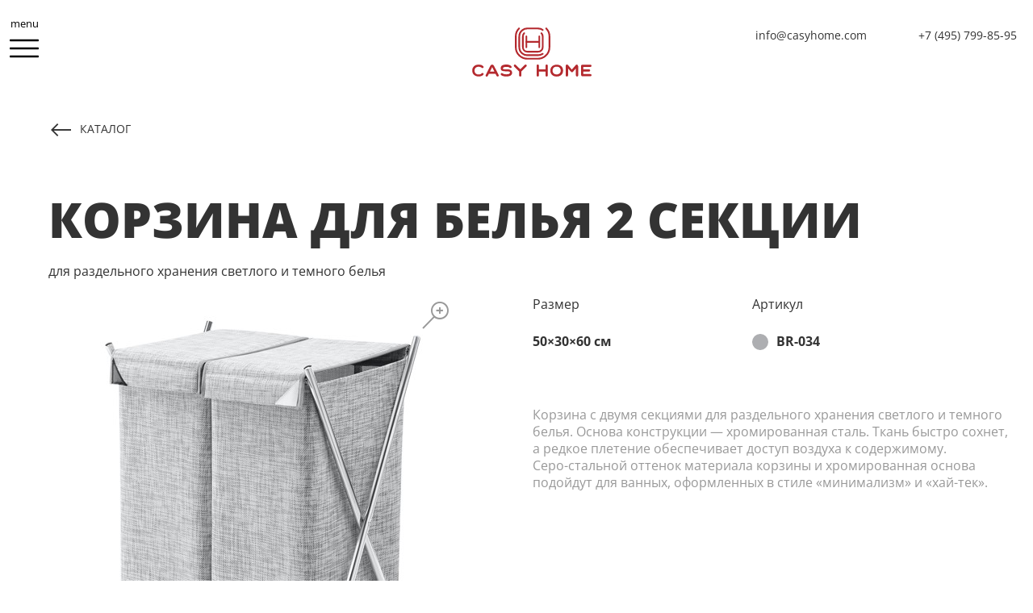

--- FILE ---
content_type: text/html; charset=utf-8
request_url: https://casyhome.com/catalog/basket-laundry-2-sections_silver
body_size: 18653
content:
<!DOCTYPE html>
<html lang="ru">
<head prefix="og: http://ogp.me/ns#">
    <meta charset="utf-8" />
    <meta name="viewport" content="width=device-width, initial-scale=1.0">
    <title>Корзина для белья 2 секции</title>
    <meta property="og:title" content="Корзина для белья 2 секции" />
        <meta name="description" content="Корзина для раздельного хранения светлого и темного белья" />
        <meta property="og:description" content="Корзина для раздельного хранения светлого и темного белья" />
        <meta name="msapplication-tap-highlight" content="no" />
    <meta property="og:image" content="http://casyhome.com/content/media/img/casy-home-share.png" />
    <link rel="apple-touch-icon" sizes="57x57" href="/apple-icon-57x57.png">
    <link rel="apple-touch-icon" sizes="60x60" href="/apple-icon-60x60.png">
    <link rel="apple-touch-icon" sizes="72x72" href="/apple-icon-72x72.png">
    <link rel="apple-touch-icon" sizes="76x76" href="/apple-icon-76x76.png">
    <link rel="apple-touch-icon" sizes="114x114" href="/apple-icon-114x114.png">
    <link rel="apple-touch-icon" sizes="120x120" href="/apple-icon-120x120.png">
    <link rel="apple-touch-icon" sizes="144x144" href="/apple-icon-144x144.png">
    <link rel="apple-touch-icon" sizes="152x152" href="/apple-icon-152x152.png">
    <link rel="apple-touch-icon" sizes="180x180" href="/apple-icon-180x180.png">
    <link rel="icon" type="image/png" sizes="192x192" href="/android-icon-192x192.png">
    <link rel="icon" type="image/png" sizes="32x32" href="/favicon-32x32.png">
    <link rel="icon" type="image/png" sizes="96x96" href="/favicon-96x96.png">
    <link rel="icon" type="image/png" sizes="16x16" href="/favicon-16x16.png">
    <link rel="manifest" href="/manifest.json">
    <meta name="msapplication-TileColor" content="#ffffff">
    <meta name="msapplication-TileImage" content="/ms-icon-144x144.png">
    <meta name="theme-color" content="#ffffff">
    <link rel="shortcut icon" href="/favicon.ico" type="image/x-icon">
    <link rel="icon" href="/favicon.ico" type="image/x-icon">

    
    

    
    <link href="/Content/media/css/screen.min.css?=v1.2" rel="stylesheet" />

        <script>
            window.lazySizesConfig = {addClasses: true};
        </script>
        <script src="/Content/media/js/lazysizes.min.js"></script>
</head>
<body>

    <header class="header" id="header">
        <div class="container">

                <a href="/" class="header_logo">
                    <svg class="header_svg" width="44px" height="40px" x="0px" y="0px" viewBox="0 0 79.5 71.6" enable-background="new 0 0 79.5 71.6" xml:space="preserve">
                    <g>
                    <path class="svg" id="line-3" fill-rule="evenodd" clip-rule="evenodd" fill="none" stroke-width="3.87" stroke-linecap="round" stroke-miterlimit="10" d="M20.8,12.7c0,0-2.9,2.6-2.9,7.1c0,6.6,0,20,0,23.9c0,5.3,3.8,10.4,10.4,10.4c2.7,0,5.1,0,7.1,0c6.4,0,9.4,0,9.4,0c2,0,4.4,0,7.1,0c6.5,0,10.4-5.1,10.4-10.4c0-3.9,0-17.3,0-23.9c0-4.5-2.9-7.1-2.9-7.1" style="stroke-dashoffset: 1e-05px; stroke-dasharray: none;"></path>
                    <path fill-rule="evenodd" clip-rule="evenodd" fill="none" stroke-width="3.87" stroke-linecap="round" stroke-miterlimit="10" d="M75,13.2"></path>
                    <path class="svg" id="line-1" fill-rule="evenodd" clip-rule="evenodd" fill="none" stroke-width="3.87" stroke-linecap="round" stroke-miterlimit="10" d="M9.2,2C9.2,2,2,9.4,2,19.4c0,10.4,0,18.2,0,24.4c0,16.6,13.9,25.9,25.3,25.9c2.5,0,6.3,0,9.6,0c2.3,0,4.3,0,5.6,0c3.3,0,7.1,0,9.6,0c11.4,0,25.3-9.2,25.3-25.9c0-6.2,0-14,0-24.4c0-10-7.2-17.4-7.2-17.4" style="stroke-dashoffset: 1e-05px; stroke-dasharray: none;"></path>
                    <path class="svg" id="line-2" fill-rule="evenodd" clip-rule="evenodd" fill="none" stroke-width="3.87" stroke-linecap="round" stroke-miterlimit="10" d="M62.3,5.3c0,0-4.1-3.3-10.7-3.3c-8.4,0-19.5,0-24.5,0C21.5,2,9.8,6.6,9.8,20.7c0,1.7,0,4.7,0,7.6c0,0.9,0,4,0,7.3c0,2.9,0,5.9,0,7.6c0,14.1,11.7,18.7,17.3,18.7c5,0,16.1,0,24.5,0c6.5,0,10.7-3.3,10.7-3.1" style="stroke-dashoffset: 1e-05px; stroke-dasharray: none;"></path>
                    <line class="svg" id="line-4" fill-rule="evenodd" clip-rule="evenodd" fill="none" stroke-width="3.87" stroke-linecap="round" stroke-miterlimit="10" x1="25.7" y1="19.8" x2="25.7" y2="44" style="stroke-dashoffset: 1e-05px; stroke-dasharray: none;"></line>
                    <line class="svg" id="line-5" fill-rule="evenodd" clip-rule="evenodd" fill="none" stroke-width="3.87" stroke-linecap="round" stroke-miterlimit="10" x1="25.8" y1="31.9" x2="54.1" y2="31.9" style="stroke-dashoffset: 1e-05px; stroke-dasharray: none;"></line>
                    <line class="svg" id="line-6" fill-rule="evenodd" clip-rule="evenodd" fill="none" stroke-width="3.87" stroke-linecap="round" stroke-miterlimit="10" x1="54.6" y1="19.8" x2="54.6" y2="44" style="stroke-dashoffset: 1e-05px; stroke-dasharray: none;"></line>
                        </g>
                    </svg>
                    <span class="header_logo-caption">
                        <svg x="0px" y="0px"
                             viewBox="0 0 146.1 15.3" style="enable-background:new 0 0 146.1 15.3;" xml:space="preserve">
                        <path style="fill-rule: evenodd; clip-rule: evenodd; fill: #B4292E;" class="st0" d="M7.9,12.6c-1.5,0-2.7-0.4-3.6-1.3c-0.9-0.9-1.4-2.1-1.4-3.6c0-1.5,0.5-2.7,1.4-3.6c0.9-0.9,2.2-1.3,3.6-1.3
	                        c1.4,0,2.7,0.4,3.8,1.3c1.6,1.3,3.3-0.8,1.6-2.2C12,0.7,10.2,0.1,7.9,0.1c-2.3,0-4.2,0.7-5.6,2C0.8,3.5,0.1,5.3,0.1,7.6
	                        c0,2.3,0.7,4.2,2.2,5.5c1.5,1.3,3.3,2,5.6,2c2.3,0,4.1-0.6,5.4-1.8c1.6-1.5,0-3.5-1.6-2.2C10.7,12.1,9.4,12.6,7.9,12.6 M29.7,14
	                        c0.4,0.8,0.8,1.2,1.5,1.2c0.7,0,1.3-0.6,1.3-1.4c0-0.3-0.1-0.7-0.3-1.1L26.8,1.9c-0.8-1.4-1.4-1.8-2.3-1.8c-0.9,0-1.6,0.4-2.4,1.8
	                        l-5.3,10.9c-0.2,0.4-0.3,0.8-0.3,1.1c0,0.8,0.6,1.4,1.3,1.4c0.6,0,1.1-0.4,1.5-1.2l1.2-2.4h8.1L29.7,14z M27.2,8.9h-5.4l2.7-5.7
	                        L27.2,8.9z M35.6,13.4c0.7,0.6,1.5,1,2.7,1.3c1.1,0.3,2.3,0.4,3.5,0.4c4.5,0,7.1-1.6,7.1-4.7c0-1.1-0.3-2-0.8-2.6
	                        c-0.4-0.6-1.3-1.1-1.9-1.3c-0.3-0.1-0.7-0.2-1.3-0.3c-0.5-0.1-1-0.2-1.3-0.2L42.3,6c-0.3,0-0.4,0-0.6,0c-0.3,0-0.7,0-1.2,0
	                        c-0.5,0-0.9,0-1.2,0c-0.3,0-0.6-0.1-0.9-0.1c-0.6-0.1-0.8-0.5-0.8-1c0-1.2,1.5-1.9,4.3-1.9C43.7,2.8,45,3.2,46,4
	                        c0.3,0.3,0.7,0.4,1.1,0.4c0.6,0,1.2-0.4,1.2-1.3c0-0.5-0.2-0.9-0.7-1.3c-1.3-1.2-3.2-1.8-5.7-1.8c-4.4,0-7,1.5-7,4.6
	                        c0,1,0.3,1.8,0.6,2.4c0.3,0.5,1.1,0.9,1.7,1.1c0.3,0.1,0.7,0.2,1.2,0.3c0.5,0.1,0.9,0.1,1.2,0.1c0.3,0,0.8,0.1,1.4,0.1
	                        c0.3,0,0.6,0,0.7,0l1.9,0.1c0.5,0,1.2,0.1,1.6,0.2c0.7,0.2,1.1,0.5,1.1,1.3c0,1.4-1.5,2.2-4.6,2.2c-0.8,0-1.7-0.1-2.5-0.3
	                        c-0.8-0.2-1.5-0.5-2-0.9c-0.3-0.3-0.7-0.4-1-0.4c-0.6,0-1.2,0.5-1.2,1.3C35,12.7,35.2,13.1,35.6,13.4 M66.3,2.6
	                        c0.3-0.3,0.5-0.7,0.5-1.1c0-0.9-0.6-1.5-1.4-1.5c-0.4,0-0.7,0.2-1,0.5l-5.5,5.5l-5.5-5.5c-0.3-0.3-0.6-0.5-1-0.5
	                        c-0.8,0-1.4,0.5-1.4,1.5c0,0.4,0.2,0.8,0.5,1.1l6,6.1v5c0,0.9,0.5,1.5,1.4,1.5c0.8,0,1.4-0.6,1.4-1.5v-5L66.3,2.6z M78.9,13.7
	                        c0,0.9,0.5,1.5,1.4,1.5c0.8,0,1.4-0.6,1.4-1.5V8.9h8.1v4.8c0,0.9,0.5,1.5,1.4,1.5c0.8,0,1.4-0.6,1.4-1.5V1.5c0-0.9-0.5-1.5-1.4-1.5
	                        c-0.8,0-1.4,0.6-1.4,1.5v4.6h-8.1V1.5c0-0.9-0.5-1.5-1.4-1.5c-0.8,0-1.4,0.6-1.4,1.5V13.7z M97.9,13.2c1.5,1.3,3.3,2,5.6,2
	                        c2.3,0,4.2-0.7,5.6-2c1.5-1.4,2.2-3.2,2.2-5.5c0-2.3-0.7-4.2-2.2-5.5c-1.5-1.4-3.3-2-5.6-2c-2.3,0-4.2,0.7-5.6,2
	                        c-1.5,1.3-2.2,3.2-2.2,5.5C95.7,10,96.4,11.8,97.9,13.2 M99.8,4c0.9-0.9,2.2-1.3,3.6-1.3c1.5,0,2.7,0.4,3.6,1.3
	                        c0.9,0.9,1.4,2.1,1.4,3.6c0,1.5-0.5,2.7-1.4,3.6c-0.9,0.9-2.1,1.3-3.6,1.3c-1.5,0-2.7-0.4-3.6-1.3c-0.9-0.9-1.4-2.1-1.4-3.6
	                        C98.4,6.1,98.9,4.9,99.8,4 M129.5,1.8c0-1.2-0.6-1.7-1.4-1.7c-0.5,0-1,0.2-1.2,0.5c-0.1,0.1-0.3,0.3-0.5,0.6L122,6.4l-4.3-5.3
	                        c-0.7-0.8-1-1.1-1.7-1.1s-1.4,0.5-1.4,1.7v12c0,0.9,0.5,1.5,1.4,1.5c0.8,0,1.4-0.6,1.4-1.5V4.9l3.6,4.3c0.7,0.8,1.7,0.8,2.4,0
	                        l3.6-4.3v8.8c0,0.9,0.5,1.5,1.4,1.5c0.8,0,1.4-0.6,1.4-1.5V1.8z M143,8.9c0.8,0,1.4-0.5,1.4-1.4s-0.5-1.4-1.4-1.4h-7V3.6
	                        c0-0.5,0-0.6,0.4-0.6h8.3c0.8,0,1.4-0.5,1.4-1.4c0-0.9-0.5-1.4-1.4-1.4H136c-1.1,0-1.8,0.2-2.2,0.5c-0.4,0.3-0.5,1.1-0.5,2.3v9
	                        c0,1.2,0.2,2,0.5,2.4c0.4,0.3,1.1,0.5,2.2,0.5h8.7c0.8,0,1.4-0.5,1.4-1.4c0-0.9-0.5-1.4-1.4-1.4h-8.3c-0.4,0-0.4-0.2-0.4-0.6V8.9
	                        H143z" />
                        </svg>
                    </span>
                </a>


            <div class="header-contacts">
                <div class="header-contacts_email">info@casyhome.com</div>
                <div class="header-contacts_phone">+7 (495) 799-85-95</div>
            </div>
        </div>


        <!--overlay + trigger + menu-->
        <div id="menu-overlay" class="overlay overlay-cornershape" data-path-to="m 1440,0 -1440,0 0,806 1440,0 z">
            <svg id="svg-overlay" xmlns="http://www.w3.org/2000/svg" width="100%" height="100%" viewBox="0 0 1440 806"
                 preserveAspectRatio="none">
                <path class="overlay-path" d="m 1440,0 -1440,0 0,806 0,-806 z"></path>
            </svg>

<ul class="nav_list">
		<li>
			<a href="/about">О марке</a>
		</li>
		<li>
			<a href="/catalog">Каталог</a>
		</li>
		<li>
			<a href="/buy">Где купить</a>
		</li>
		<li>
			<a href="/partnership">Партнерство</a>
		</li>
		<li>
			<a href="/contacts">Контакты</a>
		</li>
</ul>

        </div>

        <div class="menu-trigger-lining">
            <button id="menu-trigger" class="menu-trigger">
                <span class="menu-trigger__title">menu</span>

                <span class="menu-trigger__ic">
                    <span class="menu-trigger__humb">
                        <span class="">&nbsp;</span>
                        <span class="">&nbsp;</span>
                        <span class="">&nbsp;</span>
                    </span>
                    <span class="menu-trigger__cross">&nbsp;</span>
                </span>

            </button>
        </div>
    </header>

    <div class="wrap catalog catalog-item ">
        


<div class="container">
    <div class="mb-md">
        <a href="/catalog" class="catalog-back">каталог</a>

        <div class="catalog-item_info">
            <h1>Корзина для белья 2&#160;секции</h1>
            <span class="h1-caption">для раздельного хранения светлого и&#160;темного белья</span>
        </div>

        <ul class="catalog-item-preview">
            <li>
                <div class="my-gallery" itemscope="" data-pswp-uid="1">
                    <figure itemprop="associatedMedia" itemscope="">
                        <a class="lb-link" href="/content/data/dcbe5def-65c5-4bf3-bd02-1fa4b9cee356.jpg" itemprop="contentUrl" data-size="2000 x 2000">
                            <img src="/content/data/dcbe5def-65c5-4bf3-bd02-1fa4b9cee356.jpg?width=530" itemprop="thumbnail" alt="Корзина для белья 2&#160;секции">
                        </a>
                    </figure>
                </div>

            </li>

            <li>
                <div class="product-params">
                        <div class="product-params__item">
                            <div class="product-params__head">Размер</div>

                            <div class="product-params__body">
                                <div class="product-params__info">50&#215;30&#215;60 см</div>
                            </div>
                        </div>
                                            <div class="product-params__item">
                            <div class="product-params__head">Артикул</div>

                            <div class="product-params__body">
                                <div class="color-gray-true product-params__icon">&nbsp;</div>
                                <div class="product-params__info">BR-034</div>
                            </div>
                        </div>
                </div>

                <div class="product-description">
                    <p>Корзина с&nbsp;двумя секциями для раздельного хранения светлого и&nbsp;темного белья. Основа конструкции&nbsp;&mdash; хромированная сталь. Ткань быстро сохнет, а&nbsp;редкое плетение обеспечивает доступ воздуха к&nbsp;содержимому. <nobr>Серо-стальной</nobr> оттенок материала корзины и&nbsp;хромированная основа подойдут для ванных, оформленных в&nbsp;стиле &laquo;минимализм&raquo; и&nbsp;&laquo;<nobr>хай-тек</nobr>&raquo;.</p>

                </div>

            </li>
        </ul>
    </div>

    <div class="mb-md">

                <div class="catalog-item_gallary">
                    <img src="/content/data/6a74bbac-3920-44a1-b121-5d14acdc0a88.jpg" alt="Корзина для белья 2&#160;секции" />

                    <ul class="photo-gallery">

                                <li>
                                    <img src="/content/data/dc1f9e32-7811-4356-9261-c6a9c8a9366c.jpg" alt="Корзина для белья 2&#160;секции" />
                                </li>
                                <li>
                                    <img src="/content/data/d5a17306-0efb-4ecf-87d6-7432da0a51f4.jpg" alt="Корзина для белья 2&#160;секции" />
                                </li>
                    </ul>
                </div>
                    <div class="catalog-item-nav">
<a href="/catalog/basket-laundry-30x25x60_silver" class="catalog-item-nav__prev">Предыдущий</a>                                    <a href="/catalog/basket-laundry_gray" class="catalog-item-nav__next">Следующий</a>
            </div>
    </div>
</div>

            <div class="share-block">
                <div class="container">
                    <span data-url="https://www.facebook.com/sharer/sharer.php?u=https://casyhome.com/catalog/basket-laundry-2-sections_silver" class="share share--facebook"></span>
                    <span data-url="http://vkontakte.ru/share.php?url=https://casyhome.com/catalog/basket-laundry-2-sections_silver" class="share share--vk"></span>
                    
                </div>
            </div>
                    <div class="pswp" tabindex="-1" role="dialog" aria-hidden="true">

                <div class="pswp__bg"></div>

                <div class="pswp__scroll-wrap">

                    <div class="pswp__container">
                        <div class="pswp__item"></div>
                        <div class="pswp__item"></div>
                        <div class="pswp__item"></div>
                    </div>

                    <div class="pswp__ui pswp__ui--hidden">

                        <div class="pswp__top-bar">

                            <div class="pswp__counter"></div>

                            <button class="pswp__button pswp__button--close" title="Close (Esc)"></button>

                            <button class="pswp__button pswp__button--share" title="Share"></button>

                            <button class="pswp__button pswp__button--fs" title="Toggle fullscreen"></button>

                            <button class="pswp__button pswp__button--zoom" title="Zoom in/out"></button>

                            <div class="pswp__preloader">
                                <div class="pswp__preloader__icn">
                                    <div class="pswp__preloader__cut">
                                        <div class="pswp__preloader__donut"></div>
                                    </div>
                                </div>
                            </div>
                        </div>

                        <div class="pswp__share-modal pswp__share-modal--hidden pswp__single-tap">
                            <div class="pswp__share-tooltip"></div>
                        </div>

                        <button class="pswp__button pswp__button--arrow--left" title="Previous (arrow left)"></button>

                        <button class="pswp__button pswp__button--arrow--right" title="Next (arrow right)"></button>

                        <div class="pswp__caption">
                            <div class="pswp__caption__center"></div>
                        </div>

                    </div>

                </div>

            </div>
    </div>



    <footer class="footer">
        <div class="footer__inner">
            <div class="footer__copyright">
                &copy; 2025,  Casy Home
            </div>
            <div class="footer__dev">
                <span><a href="http://www.dotorg.ru">разработка сайта —</a> dotorg</span>
            </div>
        </div>

    </footer>

    
    

    


    
        <script defer="defer" src="/Content/media/js/bundle.min.js?v=1.1"></script>

    <!-- Yandex.Metrika counter -->
    <script type="text/javascript">(function (d, w, c) { (w[c] = w[c] || []).push(function () { try { w.yaCounter35456065 = new Ya.Metrika({ id: 35456065, clickmap: true, trackLinks: true, accurateTrackBounce: true, webvisor: true }); } catch (e) { } }); var n = d.getElementsByTagName("script")[0], s = d.createElement("script"), f = function () { n.parentNode.insertBefore(s, n); }; s.type = "text/javascript"; s.async = true; s.src = "https://mc.yandex.ru/metrika/watch.js"; if (w.opera == "[object Opera]") { d.addEventListener("DOMContentLoaded", f, false); } else { f(); } })(document, window, "yandex_metrika_callbacks");</script> <noscript><div><img src="https://mc.yandex.ru/watch/35456065" style="position:absolute; left:-9999px;" alt="" /></div></noscript> <!-- /Yandex.Metrika counter -->
</body>
</html>


--- FILE ---
content_type: text/css
request_url: https://casyhome.com/Content/media/css/screen.min.css?=v1.2
body_size: 52772
content:
@charset "UTF-8";*,.grid-colors__item,:after,:before{box-sizing:border-box}.row,img{max-width:100%}.header,.header-contacts,.nav_list{position:absolute}.h2,.nav_list a,.submit-done,h2{letter-spacing:.05em}.catalog-item.wrap .col-grid:after,.container-map-fluid:after,.container:after,.form-cell:after,.product:after,.row:after{clear:both}.link-arrow:after,.submit-done:before,img{vertical-align:middle}.nice-select,.pswp__container,.pswp__img{-webkit-user-select:none;-webkit-tap-highlight-color:transparent}@font-face{font-family:'Open Sans';font-style:normal;font-weight:400;font-stretch:normal;src:url(https://fonts.gstatic.com/s/opensans/v36/memSYaGs126MiZpBA-UvWbX2vVnXBbObj2OVZyOOSr4dVJWUgsjZ0B4kaVc.ttf) format('truetype')}@font-face{font-family:'Open Sans';font-style:normal;font-weight:700;font-stretch:normal;src:url(https://fonts.gstatic.com/s/opensans/v36/memSYaGs126MiZpBA-UvWbX2vVnXBbObj2OVZyOOSr4dVJWUgsg-1x4kaVc.ttf) format('truetype')}@font-face{font-family:'Open Sans';font-style:normal;font-weight:800;font-stretch:normal;src:url(https://fonts.gstatic.com/s/opensans/v36/memSYaGs126MiZpBA-UvWbX2vVnXBbObj2OVZyOOSr4dVJWUgshZ1x4kaVc.ttf) format('truetype')}@font-face{font-family:gulp-svg-font;src:url(../fonts/svg/gulp-svg-font.woff2) format("woff2"),url(../fonts/svg/gulp-svg-font.woff) format("woff"),url(../fonts/svg/gulp-svg-font.ttf) format("truetype")}.buy-offline__link:before,.catalog-back:before,.catalog-item-nav .catalog-item-nav__prev:before,.catalog-item-nav__next:after,.home-info__link:after,.icon-arrow-down:before,.icon-arrow-left:before,.icon-arrow-right:before,.icon-arrow-up:before,.icon-cross:before,.icon-done-1:before,.icon-done:before,.icon-external-link:before,.icon-facebook-2:before,.icon-forma-1:before,.icon-instagram:before,.icon-magnifer:before,.icon-multi-pin:before,.icon-pause:before,.icon-pin:before,.icon-vk-2:before,.icon-zoom:before,.lb-link:before,.link-arrow:after,.map-filter__link--all:before,.map-filter__link:before,.menu-trigger__cross:before,.nice-select:after,.not-found__text a:after,.share-block .share.share--facebook:before,.share-block .share.share--vk:before,.submit-done:before{font-family:gulp-svg-font;-webkit-font-smoothing:antialiased;-moz-osx-font-smoothing:grayscale;font-style:normal;font-variant:normal;font-weight:400;text-decoration:none;text-transform:none}.icon-arrow-down:before{content:""}.icon-arrow-left:before{content:""}.icon-arrow-right:before{content:""}.icon-arrow-up:before{content:""}.icon-cross:before{content:""}.icon-done-1:before{content:""}.icon-done:before{content:""}.icon-external-link:before{content:""}.icon-facebook-2:before{content:""}.icon-forma-1:before{content:""}.icon-instagram:before{content:""}.icon-magnifer:before{content:""}.icon-multi-pin:before{content:""}.icon-pause:before{content:""}.icon-pin:before{content:""}.icon-vk-2:before{content:""}.icon-zoom:before{content:""}.row{margin-left:auto;margin-right:auto}.row:after{content:" ";display:block}@font-face{font-family:circe;src:url(../fonts/Circe-Regular.woff2) format("woff2"),url(../fonts/Circe-Regular.woff) format("woff"),url(../fonts/Circe-Regular.ttf) format("truetype");font-weight:400;font-style:normal}@font-face{font-family:circe-extra-bold;src:url(../fonts/Circe-ExtraBold.woff2) format("woff2"),url(../fonts/Circe-ExtraBold.woff) format("woff"),url(../fonts/Circe-ExtraBold.ttf) format("truetype");font-weight:400;font-style:normal}*{padding:0;margin:0;border-collapse:collapse}body,html{width:100%;height:100%}body{font:16px/1.37 'Open Sans',sans-serif;color:#333;padding-left:60px;min-width:320px;overflow-x:hidden}@media screen and (max-width:480px){body{font:14px/1.3 'Open Sans',sans-serif}}.h1,.h2,.h3,.h4,.h5,.h6,b,h1,h2,h3,h4,h5,h6,strong{font-family:'Open sans';line-height:1.1;font-weight:700}.h1,.h2,h1,h2{font-weight:800;text-transform:uppercase}.h1,h1{font-size:60px}@media screen and (max-width:800px){.h1,h1{font-size:44px}}@media screen and (max-width:480px){.h1,h1{font-size:34px}}@media screen and (max-width:380px){.h1,h1{font-size:30px}}.h2,h2{font-size:28px;margin-bottom:60px}.h3,h3{font-size:24px}@media screen and (max-width:800px){.h2,h2{font-size:24px}.h3,h3{font-size:22px}}.h4,h4{font-size:18px}a,button{font-size:16px}p+p{margin-top:20px}.overflow-container{overflow:auto;-webkit-overflow-scrolling:touch}img{height:auto;border:0}li,ul{list-style:none}a,input,textarea{color:inherit}a{text-decoration:none}textarea{resize:none}button{display:inline-block;font-family:"Open sans";background:0 0;outline:0;border:none;cursor:pointer}.block,.header_logo{display:block}.catalog-type__link,.filter__link--all,.nav_list a{font-family:circe-extra-bold}.intro-default,.mb-lg{margin-bottom:140px}@media screen and (max-width:980px){.intro-default,.mb-lg{margin-bottom:100px}}@media screen and (max-width:640px){.intro-default,.mb-lg{margin-bottom:80px}}.mb-md{margin-bottom:100px}.mb-sm{margin-bottom:60px}.text-center{text-align:center}.text-right{text-align:right}.block-center{margin:0 auto}.clr-gray{color:#999}.clr-red,.nav_list a{color:#b4292e}.bold{font-weight:700}.e-bold{font-weight:800}.w50{width:50%}.x-offset-1-6{margin-left:16.66666%}.x-offset-2-6{margin-left:33.33333%}.x-offset-3-6{margin-left:50%}.x-offset-4-6{margin-left:66.66666%}.x-offset-5-6{margin-left:83.33333%}.intro-default h1,.y-offset-sm{margin-top:60px;margin-bottom:60px}@media screen and (max-width:640px){.intro-default h1,.y-offset-sm{margin-top:40px;margin-bottom:40px}}.y-offset{margin-top:80px;margin-bottom:80px}@media screen and (max-width:640px){.y-offset{margin-top:50px;margin-bottom:50px}}.y-offset-lg{margin-top:100px;margin-bottom:100px}.col-grid{margin-left:-20px}[class*=" col-"],[class^=col-]{float:left;padding-left:20px}.col-1-6{width:16.66666%}.col-2-6{width:33.33333%}.header{top:0;left:60px;right:0;padding-top:34px;text-align:center;z-index:10}.header_logo{width:150px;margin:0 auto}@media screen and (max-width:640px){.header_logo{float:left;margin:-10px 0 0 20px}.header_logo .header_svg{width:30px;height:30px}}.header_logo .header_svg{stroke:#b4292e}.header_logo .header_logo-caption{display:block;width:148px;height:18px;opacity:0}.header-contacts{text-align:right;font-size:14px;width:340px;top:0;right:20px}@media screen and (max-width:480px){.header{padding-top:28px}.header .container{padding-right:0}.header_logo{float:none;margin:0 auto}.header-contacts{display:none}}.header-contacts_email{display:inline-block}@media screen and (max-width:980px){.header-contacts_email{display:block}}.header-contacts_phone{display:inline-block;margin-left:60px}@media screen and (max-width:980px){.header-contacts_phone{display:block;margin-left:0}}.nav_list{top:50%;left:50%;transform:translate(-50%,-50%);text-align:center;line-height:2;z-index:22}.nav_list li{opacity:0}.nav_list a{text-transform:uppercase;display:inline-block;position:relative;font-size:28px}.menu-trigger span,.wrap:after{display:block}.nav_list a:after{content:"";position:absolute;width:100%;height:2px;bottom:12px;left:0;background-color:#b4292e;visibility:hidden;transform:scaleX(0);transition:all .4s ease-in-out 0s;-webkit-transition:all .4s ease-in-out 0s;-moz-transition:all .4s ease-in-out 0s;-o-transition:all .4s ease-in-out 0s}.nav_list a:focus:after,.nav_list a:hover:after{visibility:visible;transform:scaleX(1)}@media screen and (max-width:380px){.nav_list a{font-size:23px}}.menu-trigger-lining{position:fixed;left:0;top:0;width:60px;height:100%;z-index:60}.menu-trigger{width:100%;padding:0 12px;font-size:13px;background:0 0;border:0;cursor:pointer;margin:20px 0 0;position:relative;overflow:visible;z-index:61}.menu-trigger:focus{outline:0}.menu-trigger__title{margin-bottom:12px}.menu-trigger__ic{height:20px;position:relative}.menu-trigger__humb span{position:absolute;top:50%;left:50%;transform:translate(-50%,-50%);width:100%;height:3px;background:#000;border-radius:10px;clip:rect(0 36px 3px 0);transition:top .2s linear .2s,clip .2s linear}.menu-trigger__humb span:nth-child(1){top:0}.menu-trigger__humb span:nth-child(3){top:100%}.menu-trigger__cross{position:relative;font-size:32px;line-height:1;height:0}.menu-trigger__cross:before{content:"";top:-6px;left:2px;position:absolute;clip:rect(15px 21px 15px 15px);transition:clip .2s linear}.menu-trigger:disabled{color:#000}.menu-trigger--close .menu-trigger__humb span{position:absolute;top:50%;left:50%;transform:translate(-50%,-50%);clip:rect(0 20px 3px 16px);transition:top .2s linear,clip .2s linear .2s}.menu-trigger--close .menu-trigger__humb span:nth-child(1),.menu-trigger--close .menu-trigger__humb span:nth-child(3){top:50%}.menu-trigger--close .menu-trigger__cross:before{transition:clip .2s linear .5s;clip:rect(0 30px 27px 0)}.overlay{position:fixed;width:100%;height:100%;top:0;left:0;background:rgba(153,204,51,.9);z-index:50}.overlay-cornershape{background:0 0;visibility:hidden;transition:visibility 0s .5s}.overlay-cornershape.open{visibility:visible;transition:none}.pswp--touch .pswp__button--arrow--left,.pswp--touch .pswp__button--arrow--right,.pswp__caption--fake{visibility:hidden}.overlay-cornershape svg{position:absolute;top:0;left:0}.container,.container-fluid,.footer,.link-arrow:after,.wrap{position:relative}.overlay-cornershape .overlay-path{fill:rgba(255,255,255,.9)}.overlay-cornershape .overlay-close,.overlay-cornershape nav{opacity:0;transition:opacity .4s .4s}.overlay-cornershape.open .overlay-close,.overlay-cornershape.open nav{opacity:1;transition-delay:.4s}.overlay-cornershape.close .overlay-close,.overlay-cornershape.close nav{transition-delay:0s}.wrap{min-height:100%;margin-bottom:-42px}.wrap:after{content:""}.footer,.wrap:after{height:42px}.footer{font-size:11px;color:#999;z-index:6}.footer__inner{display:-ms-flexbox;display:flex;width:100%;padding:0 20px;text-transform:uppercase}@media screen and (max-width:1800px){.footer__inner{max-width:1280px;margin-left:auto;margin-right:auto}}.footer__dev{margin-left:auto}@media screen and (max-width:480px){.footer{font-size:10px}.footer__inner{-ms-flex-direction:column;flex-direction:column;text-align:center}.footer__dev{margin-left:0}}.footer__dev .dash{margin-top:-2px}.footer a{font-size:11px}@media screen and (max-width:640px){.footer a{padding-top:12px}}@media screen and (max-width:480px){.footer a{font-size:10px}}.made-for__img,.page-intro-img{background-repeat:no-repeat;background-size:cover;background-position:50% 50%;height:600px}@media screen and (max-width:1366px),screen and (max-height:768px){.made-for__img,.page-intro-img{height:400px}}.intro-default h1{max-width:800px}.intro-default .row p{width:48.27586%;float:left;margin-right:3.44828%;margin-left:34.48276%}@media screen and (max-width:800px){.intro-default .row p{width:100%;float:left;margin-left:0;margin-right:0}}.link-arrow{color:#b4292e;white-space:nowrap}.link-arrow:after{content:"";display:inline-block;font-size:32px;margin-top:-4px;margin-left:10px;transition:all .2s;right:0}.container-map-fluid:after,.container-map-fluid:before,.container:after,.container:before{display:table;content:'';line-height:0}.link-arrow:focus:after,.link-arrow:hover:after{right:-4px}.container-fluid{max-width:100%;margin:0 auto}.container{max-width:1280px;margin-left:auto;margin-right:auto;padding:0 20px 0 0}.container-map-fluid{max-width:100%;margin:0 auto;position:relative}#nav-overlay{display:none;opacity:0;position:fixed;top:0;left:0;width:100%;height:100%;z-index:0}.grid-1-2,.grid-1-3{display:-ms-flexbox;-ms-flex-flow:row wrap}.grid-1-2{display:-ms-flexbox;display:flex;-ms-flex-flow:row wrap;flex-flow:row wrap;margin-left:-30px}.grid-1-2>div,.grid-1-2>li{width:50%;padding-left:30px;float:left;margin-bottom:40px}@media screen and (max-width:800px){.grid-1-2{margin-left:0}.grid-1-2>div,.grid-1-2>li{width:100%;padding-left:0}}.grid-1-3{display:-ms-flexbox;display:flex;-ms-flex-flow:row wrap;flex-flow:row wrap;margin-left:-40px}.grid-1-3>div,.grid-1-3>li{width:33.3333%;padding-left:40px;float:left;margin-bottom:80px}@media screen and (max-width:640px){.grid-1-3 li{margin-bottom:50px}}.grid-1-4{display:-ms-flexbox;display:flex;-ms-flex-flow:row wrap;flex-flow:row wrap;margin-left:-40px}.grid-1-4>div,.grid-1-4>li{width:25%;padding-left:40px;float:left;margin-bottom:80px}@media screen and (max-width:640px){.grid-1-4 li{margin-bottom:50px}}.h2-form,.share-block{margin-bottom:80px}.grid-1-5{display:-ms-grid;display:grid;grid-gap:80px;-ms-flex-pack:justify;justify-content:space-between}@media screen and (min-width:480px){.grid-1-5{-ms-grid-columns:(minmax(270px,1fr)) [auto-fit];grid-template-columns:repeat(auto-fit,minmax(270px,1fr))}}.share-block{text-align:right}.share-block .share{display:inline-block;font-size:48px;line-height:1;color:#999;cursor:pointer;transition:color .2s ease-in-out;-webkit-transition:color .2s ease-in-out;-moz-transition:color .2s ease-in-out;-o-transition:color .2s ease-in-out}.share-block .share:focus,.share-block .share:hover,.submit-done{color:#b4292e}.share-block .share+.share{margin-left:14px}.share-block .share.share--facebook:before{content:""}.share-block .share.share--vk:before{content:""}.field-validation-error{display:none}.submit-box{position:relative}.submit-done{text-transform:uppercase;opacity:0;display:inline-block;width:100%;height:60px;text-align:center;font-size:18px;position:absolute}.submit-done:before{content:"";display:inline-block;margin-right:10px;font-size:40px}@media screen and (max-width:980px){.h2-form{margin-bottom:60px}}@media screen and (max-width:380px){.h2-form{font-size:21px}}.form{max-width:400px;margin:0 auto}.form-cell{width:100%;height:60px;margin-bottom:20px}.form-cell:after,.form-cell:before{display:table;content:'';line-height:0}.form-cell.form-cell--t-area{height:160px}.form-default{display:block;width:100%;height:100%;border:1px solid #ccc;margin:0;padding:20px;outline:0;vertical-align:baseline;background:0 0;font:16px/1.37 'Open Sans',sans-serif;transition:all .5s ease;-webkit-transition:all .5s ease;-moz-transition:all .5s ease;-o-transition:all .5s ease}.form-default:focus{border-color:#ccc;outline:0;box-shadow:inset 0 1px 1px rgba(205,205,205,.075),0 0 8px rgba(216,216,216,.69);-webkit-box-shadow:inset 0 1px 1px rgba(205,205,205,.075),0 0 8px rgba(216,216,216,.69)}@media screen and (max-width:380px){.form-default:-ms-input-placeholder{font-size:13px}}.form-default:-moz-placeholder{color:#999;font-size:14px;font-family:'Open Sans',Verdana,sans-serif}@media screen and (max-width:380px){.form-default:-moz-placeholder{font-size:13px}}.form-default::-moz-placeholder{color:#999;font-size:14px;font-family:'Open Sans',Verdana,sans-serif}@media screen and (max-width:380px){.form-default::-moz-placeholder{font-size:13px}}.form-default::-webkit-input-placeholder{color:#999;font-size:14px;font-family:'Open Sans',Verdana,sans-serif}@media screen and (max-width:380px){.form-default::-webkit-input-placeholder{font-size:13px}}.form-default:-ms-input-placeholder{color:#999;font-size:14px;font-family:'Open Sans',Verdana,sans-serif}.form-default::placeholder{color:#999;font-size:14px;font-family:'Open Sans',Verdana,sans-serif}@media screen and (max-width:380px){.form-default:-ms-input-placeholder{font-size:13px}.form-default::placeholder{font-size:13px}}.form-default.input-validation-error{border-color:#c00;box-shadow:0 0 6px #ee4d55}.form-default.input-validation-error:-ms-input-placeholder{color:#ee4d55}.form-default.input-validation-error:-moz-placeholder{color:#ee4d55}.form-default.input-validation-error::placeholder{color:#ee4d55}.btn-form-submit{transition:all .2s ease-out;-webkit-transition:all .2s ease-out;-moz-transition:all .2s ease-out;-o-transition:all .2s ease-out;width:100%;height:60px;background:#b4292e;color:#fff;font-weight:300;text-transform:uppercase}.btn-form-submit:focus,.btn-form-submit:hover{background:#9f2429}.btn-form-submit:disabled{cursor:default}@keyframes btn-ani-rout{100%{top:-12px;right:-12px;bottom:-12px;left:-12px;opacity:0}}.btn-ani-rout{display:block;margin:0 auto;vertical-align:middle;position:relative;-webkit-transform:translateZ(0);overflow:visible}.btn-ani-rout:before{content:'';position:absolute;border:6px solid #b4292e;top:0;right:0;bottom:0;left:0;animation-duration:1s;z-index:200}.home-preload,.home__container{width:100%;z-index:2;height:100%;cursor:pointer}.btn-ani-rout.nice-select.open:before,.btn-ani-rout:active:before,.btn-ani-rout:focus:before,.btn-ani-rout:hover:before{animation-name:btn-ani-rout;border:6px solid #9f2429}.video-full{position:relative;width:100%;height:100%}.video-full__frame{position:absolute;top:50%;left:50%;transform:translate(-50%,-50%)}@media screen and (max-width:768px){.video-full{background-repeat:no-repeat;background-size:cover;background-position:50% 50%;background-image:url(../img/back-grey.jpg)}.video-full__frame{background-repeat:no-repeat;background-size:cover;background-position:50% 50%;transform:translate(0,0);position:static;width:100%;height:100%}}.home{height:100%;overflow:hidden}.home__container{position:absolute;top:0;left:0}.home-preload,.home__pause{position:absolute;left:50%}.home__container .container{height:100%}.home__pause{top:50%;transform:translate(-50%,-50%);margin-left:-10px;color:#fff;opacity:0;font-size:56px;line-height:1;transition:all .3s ease-in-out}.home__pause.is-visible{opacity:1}.home-preload{top:0;transform:translate(-50%,0);background:#fff}.home-preload__container{margin-left:auto;margin-right:auto;display:-ms-flexbox;display:flex;-ms-flex-flow:column nowrap;flex-flow:column nowrap;max-width:840px;padding:200px 20px 0;height:100%}@media screen and (max-width:640px){.grid-1-5{grid-gap:60px}.home__pause{font-size:40px}.home-preload__container{padding-top:120px}}.home-preload__text{text-align:center;margin-bottom:40px}@media screen and (max-height:440px){.home-preload__text{margin-bottom:10px}}.home-preload__hline{font-size:84px;margin-bottom:26px}@media screen and (max-width:768px){.home-preload__hline{font-size:60px}}@media screen and (max-width:640px){.home-preload__hline{font-size:50px}}@media screen and (max-width:480px){.home-preload__hline{font-size:34px}}@media screen and (max-width:768px){.home-preload__caption{font-size:18px}}@media screen and (max-height:440px){.home-preload__hline{margin-bottom:0}.home-preload__caption{display:none}}.home-preload__play{display:block;margin-left:auto;margin-right:auto;width:56px;height:56px;margin-bottom:30px}@media screen and (max-height:440px){.home-preload__play{margin-bottom:0}}.home-preload__box{background-image:url(../img/home-preload.png);background-position:50% 100%;background-size:contain;background-repeat:no-repeat;-ms-flex:1;flex:1;transform:translate(0,10%)}.home-play{position:relative;width:100%;height:100%}.home-play__triangle{position:absolute;top:50%;left:calc(50% + 2px);transform:translate(-50%,-50%)}.more-box{position:absolute;bottom:40px;right:20px;display:block;z-index:100}@media screen and (max-width:1800px){.more-box{bottom:80px}}@media screen and (max-height:500px){.more-box{display:none}}@media screen and (max-width:480px){.more-box{right:50%;bottom:60px;transform:translateX(50%)}}.more-box:focus .more-box__text,.more-box:hover .more-box__text{color:#932126}.more-box span{display:block}.more-box__img{width:56px;margin:0 auto;height:80px;background-image:url(../img/box-sprite.png)}.more-box__text{color:#b4292e;font-size:14px;transition:color .2s}.home-info{width:100%;position:absolute;top:50%;margin-top:-150px;z-index:-1}@media screen and (max-height:500px){.home-info{display:none}}.home-info__inner{height:300px;position:relative;overflow:hidden}@media screen and (max-width:640px){.home-info{margin-top:-100px}.home-info__inner{height:200px}.home-info__container .hide-sm-tablet{display:none}}.home-info__red-part{position:absolute;top:-100%;height:2px;background:#b4292e;transform-origin:0 0;z-index:200}.home-info__red-part--1{bottom:100%;top:auto}.home-info__red-part--2{top:-2px}.home-info__container{display:none;opacity:0;padding-top:60px;padding-right:60px;color:#fff;font-weight:300;z-index:200}.home-info__container.container{max-width:1240px}@media screen and (max-width:1800px){.home-info__container{font-size:14px;padding-right:0}}@media screen and (max-width:1280px){.home-info__container{padding-top:40px;padding-left:20px}}@media screen and (max-width:768px){.home-info__container{font-size:13px}}@media screen and (max-width:480px){.home-info__container{font-size:11px}}.home-info__grid{display:-ms-flexbox;display:flex;-ms-flex-flow:row wrap;flex-flow:row wrap;margin-left:-40px}.home-info__grid>div,.home-info__grid>li{width:50%;padding-left:40px;float:left}@media screen and (max-width:980px){.home-info__container{padding-top:20px}.home-info__grid{margin-left:0}.home-info__grid>div,.home-info__grid>li{width:100%;padding-left:0;margin-bottom:20px}.home-info__grid .h2{text-align:center;margin-bottom:0}}@media screen and (max-width:768px){.home-info__grid .h2{font-size:20px}}@media screen and (max-width:640px){.home-info__grid .h2{font-size:16px}}@media screen and (max-width:480px){.home-info__grid .h2{font-size:14px}}.home-info__link{position:fixed;right:50px;top:50%;margin-top:-90px;font-size:14px;text-transform:uppercase}.home-info__link:after{content:"";transition:all .4s;-webkit-transition:all .4s;-moz-transition:all .4s;-o-transition:all .4s;font-size:32px;margin-left:12px;vertical-align:middle;position:relative;right:0}.home-info__link:focus:after,.home-info__link:hover:after{right:-4px}@media screen and (max-width:1800px){.home-info__link{display:inline-block;position:static;margin-top:30px}}@media screen and (max-width:980px){.home-info__link{margin-top:24px}}@media screen and (max-width:480px){.home-info__link{margin-top:10px;font-size:14px}}.about__head{height:800px;background-image:url(../img/promo-about.jpg);background-position:85% 50%}@media screen and (max-width:1366px),screen and (max-height:768px){.about__head{height:600px}}.used-for h1{max-width:750px}.used-for .row p{width:48.27586%;float:left;margin-right:3.44828%;margin-left:34.48276%}@media screen and (max-width:800px){.used-for .row p{width:100%;float:left;margin-left:0;margin-right:0}}.used-grid{max-width:1140px}.used-grid span{display:block;margin-bottom:20px;min-height:38px}@media screen and (max-width:640px){.used-grid span{margin:20px 0}}.made-for__img{max-width:100%;background-image:url(../img/about-sec-img.jpg);margin-bottom:60px}.made-for__hline-second{width:31.03448%;float:left;margin-right:3.44828%;margin-left:17.24138%}@media screen and (max-width:980px){.made-for__hline-second{width:100%;float:left;margin-left:0;margin-right:0}}.made-for__text{width:48.27586%;float:left;margin-right:3.44828%;margin-left:34.48276%}@media screen and (max-width:800px){.made-for__text{width:100%;float:left;margin-left:0;margin-right:0}}@media screen and (max-width:980px){ul.grid-features{margin-left:-50px;-ms-flex-pack:center;justify-content:center}ul.grid-features>div,ul.grid-features>li{width:50%;padding-left:50px}}@media screen and (max-width:640px){ul.grid-features{margin-left:0}ul.grid-features>div,ul.grid-features>li{width:100%;padding-left:0}}ul.grid-features .grid-features_img-wrap{display:-ms-flexbox;display:flex;height:150px;-ms-flex-align:end;align-items:flex-end;-ms-flex-pack:center;justify-content:center}ul.grid-features span{display:block;max-width:330px;margin:80px auto 0;font-size:18px;font-weight:900}@media screen and (max-width:980px){ul.grid-features span{font-size:14px}}@media screen and (max-width:640px){ul.grid-features span{margin-top:30px}}.catalog_main-img{height:600px;background-image:url(../img/promo-catalog.jpg);background-size:cover;background-position:0 50%;background-repeat:no-repeat}@media screen and (max-width:1366px),screen and (max-height:768px){.catalog_main-img{height:400px}}.catalog__jumbo img{width:100%;min-height:280px;height:400px;height:56dvh;object-fit:cover;object-position:26% 50%}.catalog_info{margin-top:75px}.catalog_info p{font-weight:600}.catalog-type{position:relative;display:-ms-flexbox;display:flex;-ms-flex-flow:row wrap;flex-flow:row wrap;margin-left:-55px;padding-bottom:26px;margin-bottom:26px}.catalog-type:after{display:block;position:absolute;content:" ";font-size:1px;bottom:0;left:55px;right:0;height:1px;background:#ccc}.catalog-type__link,.filter__link--all,.product .h3{font-size:18px;text-transform:uppercase}@media screen and (max-width:480px){.catalog-type:after{left:0}.catalog-type{-ms-flex-flow:column wrap;flex-flow:column wrap;margin-left:0}}.catalog-type--grayed .catalog-type__link{opacity:.4}.catalog-type__item{margin-top:6px;margin-bottom:6px;margin-left:55px}.catalog-type__link{transition:all .3s}.catalog-type__link.is-active,.catalog-type__link:focus,.catalog-type__link:hover{color:#b4292e;opacity:1}.filter{display:-ms-flexbox;display:flex;-ms-flex-align:start;align-items:flex-start;margin-bottom:60px}@media screen and (max-width:480px){.catalog-type__item{margin-left:0}.filter{margin-bottom:20px}.filter__link--all{margin-left:0}}.filter__item--all{margin-right:50px}@media screen and (max-width:380px){.filter{-ms-flex-flow:row wrap;flex-flow:row wrap}.filter__item--all{width:100%;margin-bottom:15px}}.filter__link{opacity:.4;transition:all .2s;cursor:pointer}.filter__link.is-active{opacity:1;cursor:default;color:#b4292e}.filter__link--all.filter_item--active{text-decoration:underline;color:#b4292e}.filter .filter_color{width:20px;height:20px;border-radius:50%}.filter .filter_color.filter_orange{background-color:#f6c8a0;border:3px solid #a06b57}.filter .filter_color.filter_blue{background-color:#9ed8f6;border:3px solid #8992a0}.filter .filter_color.filter_brown{background-color:#bea082;border:3px solid #676877}.filter .filter_color.filter_brown-true{background-color:#bea082;border:3px solid #bea082}.filter .filter_color.filter_white{background-color:#e3dcd4;border:3px solid #c2a07b}.filter .filter_color.filter_white-true{background-color:#f1ead1;border:3px solid #f1ead1}.filter .filter_color.filter_white-blue{background-color:#fff;border:3px solid #8992a0}.filter .filter_color.filter_white-black{background-color:#fff;border:3px solid #333}.filter .filter_color.filter_gray-true,.filter .filter_color.filter_silver-true{background-color:#adaeb1}.filter .filter_color.filter_gray{background-color:#adaeb1;border:3px solid #75777b}.filter .filter_color.filter_gray-black{background-color:#adaeb1;border:3px solid #000}.grid-colors{--bs-gutter-x:50px;display:-ms-flexbox;display:flex;-ms-flex-wrap:wrap;flex-wrap:wrap;margin-top:calc(var(--bs-gutter-y) * -1);margin-right:calc(var(--bs-gutter-x) * -.5);margin-left:calc(var(--bs-gutter-x) * -.5);--bs-gutter-y:20px}.grid-colors__item{-ms-flex-negative:0;flex-shrink:0;max-width:100%;padding-right:calc(var(--bs-gutter-x) * .5);padding-left:calc(var(--bs-gutter-x) * .5);margin-top:var(--bs-gutter-y);-ms-flex:0 0 auto;flex:0 0 auto;width:auto}.product:after,.product:before{display:table;content:'';line-height:0}@media screen and (max-width:1240px){.product{width:760px;margin:0 auto}}@media screen and (max-width:840px){.product{max-width:380px;width:auto}}.product .product_item{width:380px;min-height:540px;float:left;background:0 0;border:0;margin-bottom:20px}@media screen and (max-width:840px){.product .product_item{width:100%;height:auto;min-height:auto}}.product .product_link{display:block;height:100%;padding:0 15px 40px;position:relative;transition:border .2s ease-in-out,opacity .7s,transform .7s;border:1px solid transparent;min-height:510px}@media screen and (max-width:840px){.product .product_link{min-height:auto}}.nice-select .option,.nice-select.small .option{min-height:34px;line-height:34px}.product .product_link:focus,.product .product_link:hover{border-color:#ccc}.product .product_link.lazyload{opacity:0;transform:scale(.92)}.product .product_link.lazyloaded{opacity:1;transform:scale(1)}.product .product_img-wrap{display:block;height:360px;padding-bottom:10px;border-bottom:1px solid #ccc}.product .product_img-wrap img{display:block;width:100%;aspect-ratio:1}.product .h3{display:block;margin-top:18px;line-height:1.4}.product .product_use{display:block;margin:25px 0}.catalog-item.wrap .catalog-item_info,.catalog-item.wrap .col-grid .article-title{margin-bottom:20px}.product .product_size{width:100%;position:absolute;left:0;bottom:10px}.catalog-item.wrap .h1-caption{display:inline-block;margin-top:15px}.catalog-item.wrap .col-grid:after,.catalog-item.wrap .col-grid:before{display:table;content:'';line-height:0}[class^=color-]{display:inline-block;border-radius:50%;width:20px;height:20px;vertical-align:middle}.color-orange{background-color:#f6c8a0;border:3px solid #a06b57}.color-blue{background-color:#9ed8f6;border:3px solid #8992a0}.color-brown{background-color:#bea082;border:3px solid #676877}.color-brown-true{background-color:#bea082;border:3px solid #bea082}.color-white{background-color:#e3dcd4;border:3px solid #c2a07b}.color-white-true{background-color:#f1ead1;border:3px solid #f1ead1}.color-white-blue{background-color:#fff;border:3px solid #8992a0}.color-white-black{background-color:#fff;border:3px solid #333}.color-orange-true{background-color:#a06b57;border:3px solid #a06b57}.color-blue-true{background-color:#8992a0;border:3px solid #8992a0}.color-gray,.color-gray-black,.color-gray-true{background-color:#adaeb1}.color-gray{border:3px solid #75777b}.color-gray-black{border:3px solid #000}.catalog-back{display:inline-block;margin:140px 0 50px;font-size:14px;text-transform:uppercase}.catalog-back:before{content:"";transition:all .2s;-webkit-transition:all .2s;-moz-transition:all .2s;-o-transition:all .2s;position:relative;left:0;margin-right:8px;font-size:32px;vertical-align:middle}.catalog-back:focus:before,.catalog-back:hover:before{left:-4px}.catalog-item_gallary img{width:100%}.photo-gallery{margin-top:40px;display:-ms-flexbox;display:flex;-ms-flex-flow:row wrap;flex-flow:row wrap;margin-left:-40px}.photo-gallery>div,.photo-gallery>li{width:50%;padding-left:40px;float:left}@media screen and (max-width:480px){.photo-gallery{margin-left:0}.photo-gallery>div,.photo-gallery>li{width:100%;padding-left:0;margin-bottom:40px}}.catalog-item_info h1{line-height:1.3}.catalog-item_info a{font-size:37px;margin-left:17px;opacity:.1;transition:all .3s}.catalog-item_info a:focus,.catalog-item_info a:hover{opacity:1}.catalog-item-preview{display:-ms-flexbox;display:flex;-ms-flex-flow:row wrap;flex-flow:row wrap;margin-left:0}.catalog-item-preview>div,.catalog-item-preview>li{width:50%;padding-left:0;float:left}.catalog-item-preview>li{position:relative}.catalog-item-preview>li:first-child{padding-right:64px}@media screen and (max-width:768px){.catalog-item-preview{margin-left:0}.catalog-item-preview>div,.catalog-item-preview>li{width:100%;padding-left:0}.catalog-item-preview>li:first-child{padding-right:0}}.product-params{display:-ms-flexbox;display:flex;-ms-flex-flow:row wrap;flex-flow:row wrap;margin-left:-80px;margin-bottom:70px}.product-params>div,.product-params>li{width:40%;padding-left:80px;float:left}@media screen and (max-width:768px){.product-params{margin-left:-20px;-ms-flex-pack:center;justify-content:center}.product-params>div,.product-params>li{width:50%;padding-left:20px}}.product-params__head{margin-bottom:25px}.product-params__body{display:-ms-flexbox;display:flex;-ms-flex-align:center;align-items:center;-ms-flex-flow:row wrap;flex-flow:row wrap;white-space:nowrap;font-weight:700}.product-params__icon{margin-right:10px}.product-description{margin-bottom:60px;color:#999}.product-description p{margin-bottom:30px}.product-related{position:absolute;bottom:0;left:0;display:-ms-flexbox;display:flex}.product-related__caption{margin-right:14px}.product-related__list{display:-ms-flexbox;display:flex;margin-left:-12px}.product-related__list>li{padding-left:12px}.product-related__link{display:block;transition:transform .2s}.product-related__link:hover{transform:scale(1.2)}.lb-link{display:block;position:relative;font-size:24px;color:#999;z-index:3}.lb-link:before{content:"";transition:color .4s ease-in-out;position:absolute;top:0;right:40px;font-size:35px}.lb-link:focus,.lb-link:hover{color:#333}.catalog-item-nav{display:-ms-flexbox;display:flex;text-transform:uppercase;margin-top:40px!important}.catalog-item-nav a{font-size:14px}@media screen and (max-width:480px){.catalog-item-nav a{font-size:11px}}.catalog-item-nav a:after,.catalog-item-nav a:before{transition:transform .2s;-webkit-transition:transform .2s;-moz-transition:transform .2s;-o-transition:transform .2s;font-size:32px;display:inline-block;vertical-align:middle}.catalog-item-nav .catalog-item-nav__prev:before{content:"";margin-right:10px}.catalog-item-nav .catalog-item-nav__prev:focus:before,.catalog-item-nav .catalog-item-nav__prev:hover:before{transform:translate(-4px,0)}.catalog-item-nav__next{margin-left:auto}.catalog-item-nav__next:after{content:"";margin-left:10px}.catalog-item-nav__next:focus:after,.catalog-item-nav__next:hover:after{transform:translate(4px,0)}.grid-gallery{display:-ms-grid;display:grid;-ms-grid-columns:1fr 1fr;grid-template-columns:1fr 1fr;gap:20px}@media screen and (min-width:640px){.grid-gallery{gap:40px}}.grid-gallery__item--lg{-ms-grid-column:span 2;grid-column:span 2}@media screen and (min-width:480px){.grid-gallery__item--lg{-ms-grid-column:span 1;grid-column:span 1;-ms-grid-row:span 2;grid-row:span 2}}.grid-gallery__item--lg img{width:100%;height:100%;object-fit:cover}.buy__head{background-image:url(../img/promo-buy.jpg);background-position:16% 100%}.where-buy__hline{margin-bottom:75px}.where-buy__sub{margin-bottom:15px;font-weight:700}.where-buy__row{display:-ms-flexbox;display:flex;height:500px}@media screen and (max-width:640px){.where-buy__row{display:block;height:auto;overflow:visible}}.where-buy__item.-type-filter{width:34%;min-width:320px;padding-right:30px;display:-ms-flexbox;display:flex;-ms-flex-flow:column nowrap;flex-flow:column nowrap}@media screen and (max-width:800px){.where-buy__item.-type-filter{min-width:240px}}@media screen and (max-width:800px) and (max-width:640px){.where-buy__item.-type-filter{width:100%;min-width:0;padding-right:0;margin-bottom:30px}}.where-buy__item.-type-map{-ms-flex:1;flex:1}.where-buy__item.-type-map #map{width:100%;height:500px}@media screen and (max-width:640px){.where-buy__item.-type-map{width:100%}.where-buy__item.-type-map #map{height:300px}}.map-filter{position:relative;-ms-flex:1;flex:1;margin-top:20px;overflow:hidden}.map-filter:before{display:block;position:absolute;content:" ";font-size:1px;top:0;left:0;width:100%;height:100%;background:#fff;z-index:1}.map-filter__slide{opacity:0;position:absolute;top:0;left:0;z-index:0}.map-filter__slide.is-open{opacity:1;position:relative;z-index:2}.map-filter__slide.js-scroll{height:100%}.map-filter__item:nth-child(1n+2){margin-top:15px}@media screen and (max-width:640px){.map-filter__slide{display:-ms-flexbox;display:flex;-ms-flex-flow:row wrap;flex-flow:row wrap}.map-filter__item:nth-child(2){margin-top:0}.map-filter__item{width:50%}}@media screen and (max-width:380px){.map-filter__slide.js-scroll{height:260px}.map-filter__item:nth-child(2){margin-top:15px}.map-filter__item{width:100%}}.map-filter__link{position:relative;display:block;height:40px;line-height:40px;font-weight:700;text-align:center;text-transform:uppercase;white-space:nowrap;transition:all .2s}@media screen and (max-width:800px){.map-filter__link{font-size:12px;text-transform:none}}.not-found__text a,.wholesale .link-arrow{text-transform:uppercase}.map-filter__link:before{content:"";font-size:38px;vertical-align:top}.map-filter__link--all:before{content:""}.map-filter__link.is-active,.map-filter__link:hover{color:#b4292e}.buy-offline__hline{margin-bottom:60px}@media screen and (max-width:800px){.buy-offline__hline{margin-bottom:40px}}.buy-offline__grid{display:-ms-flexbox;display:flex;-ms-flex-flow:row wrap;flex-flow:row wrap;margin-left:-40px}.buy-offline__item{display:inline-block;padding-left:40px;margin-bottom:40px}@media screen and (max-width:980px){.lb-link:before{right:20px}.buy-offline__grid{-ms-flex-pack:center;justify-content:center}.buy-offline__item{width:50%}.buy-offline__item:nth-child(1n+3){margin-top:20px}}@media screen and (max-width:480px){.map-filter__link{padding-left:40px;text-align:left;line-height:1.2;white-space:normal}.map-filter__link:before{position:absolute;top:0;left:0}.buy-offline__grid{margin-left:-20px}.buy-offline__item{padding-left:20px;margin-bottom:20px}}@media screen and (max-width:380px){.buy-offline__grid{margin-left:0}.buy-offline__item{width:100%;padding-left:0}.buy-offline__item:nth-child(2){margin-top:20px}}.buy-offline__link{display:inline-block;width:200px;height:60px;line-height:60px;color:#fff;font-weight:700;text-align:center;background:#b4292e;border:1px solid #ccc;transition:all .2s}.nice-select,.nice-select .option{cursor:pointer;font-weight:400;outline:0}.buy-offline__link:before{content:"";margin-right:8px;vertical-align:middle}.buy-offline__link:focus,.buy-offline__link:hover{background:#9f2429}.wholesale .link-pre{margin-right:10px}@media screen and (max-width:980px){.buy-offline__link{width:100%}.wholesale .link-pre{margin-right:5px}.wholesale .link-arrow{font-size:12px}.wholesale .link-arrow:after{font-size:26px;margin-left:6px}}.partnership__head{background-image:url(../img/promo-partnership.jpg);background-position:49% 50%}.partnership .partnership_h1-caption{max-width:780px;margin:0 auto 90px;color:#999}.contacts{padding-top:140px}.contacts__map #map-contacts{width:100%;height:560px}.address__col{width:31.03448%;float:left;margin-right:3.44828%}@media screen and (max-width:980px){.contacts__map #map-contacts{height:400px}.address__col:nth-child(2){width:48.27586%;float:right;margin-right:0}}@media screen and (max-width:640px){.contacts__map #map-contacts{height:250px}.address__col:nth-child(2){width:100%;float:left;margin-left:0;margin-right:0}.address__col+.address__col{margin-top:20px}}@media screen and (max-width:980px){.address__col{width:48.27586%;float:left;margin-right:3.44828%}}@media screen and (max-width:980px) and (max-width:640px){.address__col{width:100%;float:left;margin-left:0;margin-right:0}}.address__line:nth-child(1n+2){margin-top:10px}.not-found{background-repeat:no-repeat;background-size:cover;background-position:50% 50%;background-image:url(../img/404-bg.jpg);background-color:#F8F8F8}.nice-select,.nice-select .list{background-color:#fff;box-sizing:border-box}.not-found__text{position:absolute;left:50%;transform:translate(-50%,-50%);color:#b4292e;top:86%;z-index:6}.not-found__text h1{margin-bottom:24px}.not-found__text a{display:inline-block;position:relative;font-size:14px}.not-found__text a:after{content:"";margin-left:6px;position:relative;right:0;vertical-align:middle;transition:all .2s ease-in}@media screen and (max-width:640px){.not-found{background-size:contain;background-position:50% 40%}.not-found__text{top:74%}.not-found__text h1{font-size:14px}.not-found__text a{font-size:12px}}.not-found__text a:focus:after,.not-found__text a:hover:after{display:inline-block;right:-4px}.nice-select{border-radius:5px;border:1px solid #e8e8e8;display:block;font-family:inherit;font-size:14px;height:42px;line-height:40px;padding-left:18px;padding-right:30px;position:relative;text-align:left!important;transition:all .2s ease-in-out;-ms-user-select:none;-webkit-user-select:none;user-select:none;white-space:nowrap;width:auto}.nice-select:after{content:"";position:absolute;right:12px;font-size:38px;transform-origin:50% 50%}.nice-select:hover{border-color:#dbdbdb}.nice-select.open,.nice-select:active,.nice-select:focus{border-color:#999}.nice-select.open:after{transform:rotate(-180deg)}.nice-select.open .list{opacity:1;pointer-events:auto;transform:scale(1) translateY(0)}.nice-select .list,.ps-container.ps-in-scrolling,.ps-container:hover.ps-in-scrolling{pointer-events:none}.nice-select.disabled{border-color:#ededed;color:#999;pointer-events:none}.nice-select.disabled:after{border-color:#ccc}.nice-select.wide{width:100%}.nice-select.wide .list{left:0!important;right:0!important}.nice-select.right{float:right}.nice-select.right .list{left:auto;right:0}.nice-select.small{font-size:12px;height:36px;line-height:34px}.nice-select.small:after{height:4px;width:4px}.nice-select .list{width:100%;border-radius:5px;box-shadow:0 0 0 1px rgba(68,68,68,.11);margin-top:4px;opacity:0;overflow:hidden;padding:0;position:absolute;top:100%;left:0;transform-origin:50% 0;transform:scale(.75) translateY(-21px);transition:all .2s cubic-bezier(.5,0,0,1.25),opacity .15s ease-out;z-index:9}.nice-select .list:hover .option:not(:hover){background-color:transparent!important}.nice-select .option{list-style:none;padding-left:18px;padding-right:29px;text-align:left;transition:all .2s}.nice-select .option.focus,.nice-select .option.selected.focus,.nice-select .option:hover{background-color:#f6f6f6}.nice-select .option.selected{font-weight:700}.nice-select .option.disabled{background-color:transparent;color:#999;cursor:default}.no-csspointerevents .nice-select .list{display:none}.no-csspointerevents .nice-select.open .list{display:block}.ps-container{-ms-touch-action:none;touch-action:none;overflow:hidden!important;-ms-overflow-style:none}@supports (-ms-overflow-style:none){.ps-container{overflow:auto!important}}@media screen and (-ms-high-contrast:active),(-ms-high-contrast:none){.ps-container{overflow:auto!important}}.pswp,.pswp__item,.pswp__scroll-wrap{overflow:hidden}.ps-container.ps-active-x>.ps-scrollbar-x-rail,.ps-container.ps-active-y>.ps-scrollbar-y-rail{display:block;background-color:transparent}.ps-container.ps-in-scrolling.ps-x>.ps-scrollbar-x-rail{background-color:#eee;opacity:.9}.ps-container.ps-in-scrolling.ps-x>.ps-scrollbar-x-rail>.ps-scrollbar-x{background-color:#999}.ps-container.ps-in-scrolling.ps-y>.ps-scrollbar-y-rail{background-color:#eee;opacity:.9}.ps-container.ps-in-scrolling.ps-y>.ps-scrollbar-y-rail>.ps-scrollbar-y{background-color:#999}.ps-container>.ps-scrollbar-x-rail{display:none;position:absolute;opacity:1;transition:background-color .2s linear,opacity .2s linear;bottom:0;height:15px}.ps-container>.ps-scrollbar-x-rail>.ps-scrollbar-x{position:absolute;background-color:#aaa;border-radius:6px;transition:background-color .2s linear,height .2s linear,width .2s ease-in-out,border-radius .2s ease-in-out;bottom:2px;height:6px}.ps-container>.ps-scrollbar-x-rail.nice-select.open>.ps-scrollbar-x,.ps-container>.ps-scrollbar-x-rail:active>.ps-scrollbar-x,.ps-container>.ps-scrollbar-x-rail:hover>.ps-scrollbar-x{height:11px}.pswp,.pswp__bg,.pswp__scroll-wrap{height:100%;top:0;left:0}.ps-container>.ps-scrollbar-y-rail{display:none;position:absolute;opacity:1;transition:background-color .2s linear,opacity .2s linear;right:0;width:15px}.ps-container>.ps-scrollbar-y-rail>.ps-scrollbar-y{position:absolute;background-color:#aaa;border-radius:6px;transition:background-color .2s linear,height .2s linear,width .2s ease-in-out,border-radius .2s ease-in-out;right:2px;width:6px}.ps-container>.ps-scrollbar-y-rail.nice-select.open>.ps-scrollbar-y,.ps-container>.ps-scrollbar-y-rail:active>.ps-scrollbar-y,.ps-container>.ps-scrollbar-y-rail:hover>.ps-scrollbar-y{width:11px}.pswp,.pswp__bg,.pswp__scroll-wrap,.pswp__zoom-wrap{width:100%;position:absolute}.ps-container:hover.ps-in-scrolling.ps-x>.ps-scrollbar-x-rail{background-color:#eee;opacity:.9}.ps-container:hover.ps-in-scrolling.ps-x>.ps-scrollbar-x-rail>.ps-scrollbar-x{background-color:#999}.ps-container:hover.ps-in-scrolling.ps-y>.ps-scrollbar-y-rail{background-color:#eee;opacity:.9}.ps-container:hover.ps-in-scrolling.ps-y>.ps-scrollbar-y-rail>.ps-scrollbar-y{background-color:#999}.ps-container:hover>.ps-scrollbar-x-rail,.ps-container:hover>.ps-scrollbar-y-rail{opacity:.6}.ps-container:hover>.ps-scrollbar-x-rail:hover{background-color:#eee;opacity:.9}.ps-container:hover>.ps-scrollbar-x-rail:hover>.ps-scrollbar-x{background-color:#999}.ps-container:hover>.ps-scrollbar-y-rail:hover{background-color:#eee;opacity:.9}.ps-container:hover>.ps-scrollbar-y-rail:hover>.ps-scrollbar-y{background-color:#999}/*! PhotoSwipe main CSS by Dmitry Semenov | photoswipe.com | MIT license */.pswp{display:none;-ms-touch-action:none;touch-action:none;z-index:1500;-webkit-text-size-adjust:100%;-webkit-backface-visibility:hidden;outline:0}.pswp--open,.pswp__button{display:block}.pswp *{box-sizing:border-box}.pswp img{max-width:none}.pswp--animate_opacity{opacity:.001;will-change:opacity;transition:opacity 333ms cubic-bezier(.4,0,.22,1)}.pswp--zoom-allowed .pswp__img{cursor:zoom-in}.pswp--zoomed-in .pswp__img{cursor:grab}.pswp--dragging .pswp__img{cursor:grabbing}.pswp__container,.pswp__zoom-wrap{-ms-touch-action:none;touch-action:none;position:absolute;left:0;right:0;top:0;bottom:0;-webkit-backface-visibility:hidden}.pswp__container,.pswp__img{-ms-user-select:none;-webkit-user-select:none;user-select:none;-webkit-touch-callout:none}.pswp__zoom-wrap{transform-origin:left top;transition:transform 333ms cubic-bezier(.4,0,.22,1)}.pswp__bg{background:#000;opacity:0;-webkit-backface-visibility:hidden;will-change:opacity;transition:opacity 333ms cubic-bezier(.4,0,.22,1)}.pswp--animated-in .pswp__bg,.pswp--animated-in .pswp__zoom-wrap{transition:none}.pswp__item{position:absolute;left:0;right:0;top:0;bottom:0}.pswp__img{position:absolute;width:auto;height:auto;top:0;left:0}.pswp__img--placeholder{-webkit-backface-visibility:hidden}.pswp__img--placeholder--blank{background:#222}.pswp--ie .pswp__img{width:100%!important;height:auto!important;left:0;top:0}.pswp__error-msg{position:absolute;left:0;top:50%;width:100%;text-align:center;font-size:14px;line-height:16px;margin-top:-8px;color:#CCC}.pswp__error-msg a{color:#CCC;text-decoration:underline}.pswp__share-tooltip a,.pswp__share-tooltip a:hover{text-decoration:none;color:#000}/*! PhotoSwipe Default UI CSS by Dmitry Semenov | photoswipe.com | MIT license */.pswp__button{position:relative;cursor:pointer;overflow:visible;-webkit-appearance:none;border:0;padding:0;margin:0;float:right;opacity:.75;transition:opacity .2s;box-shadow:none}.pswp__button:focus,.pswp__button:hover{opacity:1}.pswp__button.nice-select.open,.pswp__button:active{outline:0;opacity:.9}.pswp__button::-moz-focus-inner{padding:0;border:0}.pswp__ui--over-close .pswp__button--close{opacity:1}.pswp__button,.pswp__button--arrow--left:before,.pswp__button--arrow--right:before{background:url(../img/default-skin.png) no-repeat;background-size:264px 88px;width:44px;height:44px}@media (min-resolution:105dpi),(min-resolution:1.1dppx){.pswp--svg .pswp__button,.pswp--svg .pswp__button--arrow--left:before,.pswp--svg .pswp__button--arrow--right:before{background-image:url(../img/default-skin.svg)}.pswp--svg .pswp__button--arrow--left,.pswp--svg .pswp__button--arrow--right{background:0 0}}.pswp__button--close{background-position:0 -44px}.pswp__button--share{background-position:-44px -44px}.pswp__button--fs{display:none}.pswp--supports-fs .pswp__button--fs{display:block}.pswp--fs .pswp__button--fs{background-position:-44px 0}.pswp__button--zoom{display:none;background-position:-88px 0}.pswp--zoom-allowed .pswp__button--zoom{display:block}.pswp--zoomed-in .pswp__button--zoom{background-position:-132px 0}.pswp__button--arrow--left,.pswp__button--arrow--right{background:0 0;top:50%;margin-top:-50px;width:70px;height:100px;position:absolute}.pswp__button--arrow--left{left:0}.pswp__button--arrow--right{right:0}.pswp__button--arrow--left:before,.pswp__button--arrow--right:before{content:'';top:35px;background-color:rgba(0,0,0,.3);height:30px;width:32px;position:absolute}.pswp__button--arrow--left:before{left:6px;background-position:-138px -44px}.pswp__button--arrow--right:before{right:6px;background-position:-94px -44px}.pswp__counter,.pswp__share-modal{-webkit-user-select:none;-ms-user-select:none;user-select:none}.pswp__share-modal{display:block;background:rgba(0,0,0,.5);width:100%;height:100%;top:0;left:0;padding:10px;position:absolute;z-index:1600;opacity:0;transition:opacity .25s ease-out;-webkit-backface-visibility:hidden;will-change:opacity}.pswp__share-modal--hidden{display:none}.pswp__share-tooltip{z-index:1620;position:absolute;background:#FFF;top:56px;border-radius:2px;display:block;width:auto;right:44px;box-shadow:0 2px 5px rgba(0,0,0,.25);transform:translateY(6px);transition:transform .25s;-webkit-backface-visibility:hidden;will-change:transform}.pswp__share-tooltip a{display:block;padding:8px 12px;font-size:14px;line-height:18px}.pswp__share-tooltip a:first-child{border-radius:2px 2px 0 0}.pswp__share-tooltip a:last-child{border-radius:0 0 2px 2px}.pswp__share-modal--fade-in{opacity:1}.pswp__share-modal--fade-in .pswp__share-tooltip{transform:translateY(0)}.pswp--touch .pswp__share-tooltip a{padding:16px 12px}a.pswp__share--facebook:before{content:'';display:block;width:0;height:0;position:absolute;top:-12px;right:15px;border:6px solid transparent;border-bottom-color:#FFF;-webkit-pointer-events:none;-moz-pointer-events:none;pointer-events:none}.pswp__caption--empty,.pswp__ui--one-slide .pswp__button--arrow--left,.pswp__ui--one-slide .pswp__button--arrow--right,.pswp__ui--one-slide .pswp__counter{display:none}.pswp__counter,.pswp__preloader{height:44px;top:0;position:absolute}a.pswp__share--facebook:hover{background:#3E5C9A;color:#FFF}a.pswp__share--facebook:hover:before{border-bottom-color:#3E5C9A}a.pswp__share--twitter:hover{background:#55ACEE;color:#FFF}a.pswp__share--pinterest:hover{background:#CCC;color:#CE272D}a.pswp__share--download:hover{background:#DDD}.pswp__counter{left:0;font-size:13px;line-height:44px;color:#FFF;opacity:.75;padding:0 10px}.pswp__caption{position:absolute;left:0;bottom:0;width:100%;min-height:44px}.pswp__caption small{font-size:11px;color:#BBB}.pswp__caption__center{text-align:left;max-width:420px;margin:0 auto;font-size:13px;padding:10px;line-height:20px;color:#CCC}.pswp--has_mouse .pswp__button--arrow--left,.pswp--has_mouse .pswp__button--arrow--right,.pswp__ui{visibility:visible}.pswp__preloader{width:44px;left:50%;margin-left:-22px;opacity:0;transition:opacity .25s ease-out;will-change:opacity;direction:ltr}.pswp--css_animation .pswp__preloader--active,.pswp__preloader--active{opacity:1}.pswp__preloader__icn{width:20px;height:20px;margin:12px}.pswp__preloader--active .pswp__preloader__icn{background:url(../img/preloader.gif) no-repeat}.pswp--css_animation .pswp__preloader--active .pswp__preloader__icn{animation:clockwise .5s linear infinite}.pswp--css_animation .pswp__preloader--active .pswp__preloader__donut{animation:donut-rotate 1s cubic-bezier(.4,0,.22,1) infinite}.pswp--css_animation .pswp__preloader__icn{background:0 0;opacity:.75;width:14px;height:14px;position:absolute;left:15px;top:15px;margin:0}.pswp--css_animation .pswp__preloader__cut{position:relative;width:7px;height:14px;overflow:hidden}.pswp--css_animation .pswp__preloader__donut{box-sizing:border-box;width:14px;height:14px;border:2px solid #FFF;border-radius:50%;border-left-color:transparent;border-bottom-color:transparent;position:absolute;top:0;left:0;background:0 0;margin:0}@media screen and (max-width:1024px){.pswp__preloader{position:relative;left:auto;top:auto;margin:0;float:right}}@keyframes clockwise{0%{transform:rotate(0)}100%{transform:rotate(360deg)}}@keyframes donut-rotate{0%,100%{transform:rotate(0)}50%{transform:rotate(-140deg)}}.pswp__ui{-webkit-font-smoothing:auto;opacity:1;z-index:1550}.pswp__top-bar{position:absolute;left:0;top:0;height:44px;width:100%}.pswp--has_mouse .pswp__button--arrow--left,.pswp--has_mouse .pswp__button--arrow--right,.pswp__caption,.pswp__top-bar{-webkit-backface-visibility:hidden;will-change:opacity;transition:opacity 333ms cubic-bezier(.4,0,.22,1)}.pswp__caption,.pswp__top-bar{background-color:rgba(0,0,0,.5)}.pswp__ui--fit .pswp__caption,.pswp__ui--fit .pswp__top-bar{background-color:rgba(0,0,0,.3)}.pswp__ui--idle .pswp__button--arrow--left,.pswp__ui--idle .pswp__button--arrow--right,.pswp__ui--idle .pswp__top-bar{opacity:0}.pswp__ui--hidden .pswp__button--arrow--left,.pswp__ui--hidden .pswp__button--arrow--right,.pswp__ui--hidden .pswp__caption,.pswp__ui--hidden .pswp__top-bar{opacity:.001}.pswp__element--disabled{display:none!important}.pswp--minimal--dark .pswp__top-bar{background:0 0}.cssload-loader{display:block;margin:0 auto;bottom:-60px;width:60px;height:60px;position:relative;border:4px solid #9f2429}.cssload-loader-inner{vertical-align:top;display:inline-block;width:100%;background-color:#b4292e}.cssload-loader.active{animation:cssload-loader 2.3s infinite ease}.cssload-loader.active .cssload-loader-inner{animation:cssload-loader-inner 2.3s infinite ease-in}@keyframes cssload-loader{0%{transform:rotate(0)}25%,50%{transform:rotate(180deg)}100%,75%{transform:rotate(360deg)}}@keyframes cssload-loader-inner{0%,100%,25%{height:0%}50%,75%{height:100%}}